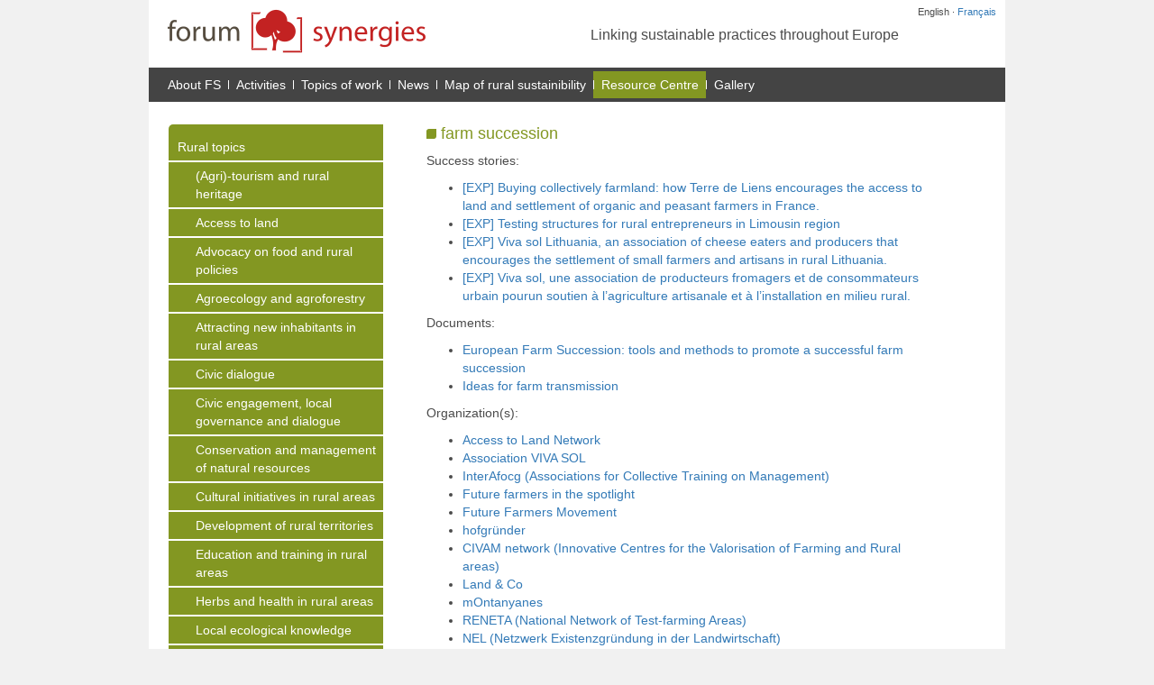

--- FILE ---
content_type: text/html; charset=utf-8
request_url: https://forum-synergies.eu/bdf_motcle-thematique-152_en.html
body_size: 3205
content:

<!DOCTYPE html>
<html lang="en">
<head>
<title>farm succession - Forum Synergies</title>
<meta name="viewport" content="width=device-width, initial-scale=1">
<link rel="stylesheet" href="static/bootstrap/3.3.7-custom/css/bootstrap.min.css">

<link rel="stylesheet" href="prive/spip_style.css" type="text/css" media="all" />

<link rel="stylesheet" href="static/css/main.css" type="text/css" media="all" />

<link rel="stylesheet" href="static/css/rubriqueprincipale-27.css" type="text/css" media="all" />

<link href="static/images/logo-16px.png" type="image/png" rel="icon">




<meta http-equiv="Content-Type" content="text/html; charset=utf-8" />


<meta name="generator" content="SPIP 3.2.19 [23598]" />


<link rel="alternate" type="application/rss+xml" title="Subscribe to the whole site" href="spip.php?page=backend" />






<script src="static/jquery/1.12.4/jquery.min.js"></script>

<script src="static/bootstrap/3.3.7-custom/js/bootstrap.min.js"></script>

<script src="static/js/synergies.js" type="text/javascript"></script>

<script>document.write('<link href="static/css/javascript.css" rel="stylesheet" type="text/css">');</script></head>
<body>
<div class="container" id="mainContainer">
<div class="row" id="langRow">
    <div class="col-xs-12">
        
            English
        
        ·
        
            <a href="bdf_motcle-thematique-152_fr.html" rel="alternate" hreflang="fr">Français</a>
        
    </div>
</div>
<div class="row" id="headerRow">
	<div class="col-sm-6" id="logoCol">
		<a href="index_en.html"><img src="static/images/logo.png"  alt="Forum Synergie"/></a>
	</div>
	<div class="col-sm-6" id="baselineCol">
		<p>Linking sustainable practices throughout Europe</p>
	</div>
</div><nav role="navigation">
    <div class="row navbar navbar-default" id="menuRow">
        <div class="navbar-header">
            <button type="button" class="navbar-toggle collapsed" data-toggle="collapse" data-target="#bs-example-navbar-collapse-1">
                <span class="sr-only">Afficher la navigation</span>
                <span class="icon-bar"></span>
                <span class="icon-bar"></span>
                <span class="icon-bar"></span>
            </button>
            <a class="navbar-brand hidden-sm hidden-md hidden-lg" href="index.html">Forum Synergies</a>
        </div>
        <div class="collapse navbar-collapse" id="bs-example-navbar-collapse-1">
            <ul class="nav navbar-nav">
                
                <li><a href="rubrique2.html">About FS</a></li>
                
                <li><a href="rubrique10.html">Activities</a></li>
                
                <li><a href="rubrique14.html">Topics of work</a></li>
                
                <li><a href="rubrique20.html">News</a></li>
                
                <li><a href="rubrique23.html">Map of rural sustainibility</a></li>
                
                <li class="Menu_actif"><a href="rubrique27.html">Resource Centre</a></li>
                
                <li><a href="rubrique28.html">Gallery</a></li>
                
            </ul>
        </div><!-- /.navbar-collapse -->
    </div><!-- /.container-fluid -->
</nav><div class="row" id="bodyRow">
<div class="col-lg-1"></div><div class="col-md-3 col-lg-3" id="contextCol">

    <ul class="Contexte_Liste">
    
        <li>
            <p><a href="rubrique29.html">Rural topics</a></p>
        
                <ul>
                
                <li><p><a href="bdf_motcle-dossier-14_en.html">(Agri)-tourism and rural heritage</a></p></li>
                
                <li><p><a href="bdf_motcle-dossier-3_en.html">Access to land</a></p></li>
                
                <li><p><a href="bdf_motcle-dossier-21_en.html">Advocacy on food and rural policies</a></p></li>
                
                <li><p><a href="bdf_motcle-dossier-11_en.html">Agroecology and agroforestry</a></p></li>
                
                <li><p><a href="bdf_motcle-dossier-8_en.html">Attracting new inhabitants in rural areas</a></p></li>
                
                <li><p><a href="bdf_motcle-dossier-10_en.html">Civic dialogue</a></p></li>
                
                <li><p><a href="bdf_motcle-dossier-16_en.html">Civic engagement, local governance and dialogue</a></p></li>
                
                <li><p><a href="bdf_motcle-dossier-17_en.html">Conservation and management of natural resources</a></p></li>
                
                <li><p><a href="bdf_motcle-dossier-13_en.html">Cultural initiatives in rural areas</a></p></li>
                
                <li><p><a href="bdf_motcle-dossier-20_en.html">Development of rural territories</a></p></li>
                
                <li><p><a href="bdf_motcle-dossier-22_en.html">Education and training in rural areas</a></p></li>
                
                <li><p><a href="bdf_motcle-dossier-18_en.html">Herbs and health in rural areas</a></p></li>
                
                <li><p><a href="bdf_motcle-dossier-15_en.html">Local ecological knowledge</a></p></li>
                
                <li><p><a href="bdf_motcle-dossier-9_en.html">Local food Chains</a></p></li>
                
                <li><p><a href="bdf_motcle-dossier-24_en.html">Media & rurality</a></p></li>
                
                <li><p><a href="bdf_motcle-dossier-25_en.html">Places to be (work in progress)</a></p></li>
                
                <li><p><a href="bdf_motcle-dossier-19_en.html">Renewable energy and eco-housing</a></p></li>
                
                <li><p><a href="bdf_motcle-dossier-12_en.html">Rural entrepreneurship and diversification of activities</a></p></li>
                
                <li><p><a href="bdf_motcle-dossier-5_en.html">Rural youth</a></p></li>
                
                <li><p><a href="bdf_motcle-dossier-23_en.html">Services in rural areas</a></p></li>
                
                <li><p><a href="bdf_motcle-dossier-4_en.html">Sustainable development in wetlands</a></p></li>
                
                <li><p><a href="bdf_motcle-dossier-2_en.html">Sustainable forestry</a></p></li>
                
                </ul>
        
    
        <li>
            <p><a href="rubrique32.html">Geographical area</a></p>
        
        
        
            
        
        </li>
        
    
        <li>
            <p><a href="rubrique33.html">Keywords</a></p>
        
        
        
            
        
        </li>
        
    
        <li>
            <p><a href="rubrique30.html">Category of entries</a></p>
        
        
        
            
            <ul>
                
                <li><p><a href="article16.html" >Success stories </a></p></li>
                
                <li><p><a href="article19.html" >Organisations</a></p></li>
                
                <li><p><a href="article20.html" >Proposals</a></p></li>
                
                <li><p><a href="article21.html" >Documents</a></p></li>
                
            </ul>
            
        
        </li>
        
    
        <li>
            <p><a href="rubrique31.html">Actors and organisations</a></p>
        
        
        
            
        
        </li>
        
    
    
    </ul>

</div><div class="col-md-8 col-lg-8" id="contentCol"><div id="contentArea"><div class='d_Puce'></div>
    <h1>farm succession</h1>

<p>Success stories:</p>
<ul class="spip">

<li><a href="bdf_fiche-experience-46_en.html">[EXP] Buying collectively farmland: how Terre de Liens encourages the access to land and settlement of organic and peasant farmers in France.</a></li>

<li><a href="bdf_fiche-experience-45_en.html">[EXP] Testing structures for rural entrepreneurs in Limousin region</a></li>

<li><a href="bdf_fiche-experience-68_en.html">[EXP] Viva sol Lithuania, an association of cheese eaters and producers that encourages the settlement of small farmers and artisans in rural Lithuania.</a></li>

<li><a href="bdf_fiche-experience-69_fr.html">[EXP] Viva sol, une association de producteurs fromagers et de consommateurs urbain pourun soutien &#224; l&#8217;agriculture artisanale et &#224; l&#8217;installation en milieu rural.</a></li>

</ul>



<p>Documents:</p>
<ul>

<li><a href="bdf_fiche-document-54_en.html">European Farm Succession: tools and methods to promote a successful farm succession</a></li>

<li><a href="bdf_fiche-document-69_en.html">Ideas for farm transmission</a></li>

</ul>
<p>Organization(s):</p>
<ul class="spip">

<li><a href="bdf_fiche-organisme-272_en.html">Access to Land Network</a></li>

<li><a href="bdf_fiche-organisme-122_en.html">Association VIVA SOL</a></li>

<li><a href="bdf_fiche-organisme-198_en.html">InterAfocg (Associations for Collective Training on Management)</a></li>

<li><a href="bdf_fiche-organisme-206_en.html">Future farmers in the spotlight</a></li>

<li><a href="bdf_fiche-organisme-156_en.html">Future Farmers Movement</a></li>

<li><a href="bdf_fiche-organisme-171_en.html">hofgr&#252;nder</a></li>

<li><a href="bdf_fiche-organisme-52_en.html">CIVAM network (Innovative Centres for the Valorisation of Farming and Rural areas)</a></li>

<li><a href="bdf_fiche-organisme-254_en.html">Land & Co</a></li>

<li><a href="bdf_fiche-organisme-213_en.html">mOntanyanes</a></li>

<li><a href="bdf_fiche-organisme-221_en.html">RENETA (National Network of Test-farming Areas)</a></li>

<li><a href="bdf_fiche-organisme-253_en.html">NEL (Netzwerk Existenzgr&#252;ndung in der Landwirtschaft)</a></li>

<li><a href="bdf_fiche-organisme-167_en.html">Soil Association</a></li>

<li><a href="bdf_fiche-organisme-101_en.html">Terre de Liens</a></li>

<li><a href="bdf_fiche-organisme-216_en.html">Terre en vue</a></li>

<li><a href="bdf_fiche-organisme-158_en.html">Toekomstboeren - Farmers for the future</a></li>

</ul>


    </div></div><div class="col-lg-1"></div>
</div><footer>
 <script>
//<!--
document.write('<div class="row" id="searchRow">'
    + '<div class="col-xs-12">'
       + '<form action="scrutarijs_en.html">'
          +  '<input type="text" name="q" size="25">'
            + '<input type="submit" value="Search">'
        + '</form>'
    + '</div>'
+ '</div>');
//-->
</script>
<div class="row" id="footerRow">
    <div class="col-sm-6">
        Forum Synergies - info (@) forum-synergies.eu
        <br><br>
        <a href="https://www.facebook.com/ForumSynergies"><img src="static/images/icon_facebook.png"></a>
        <a href="http://www.dailymotion.com/ForumSynergies"><img src="static/images/icon_dailymotion.png"></a>
    </div>
    <div class="col-sm-6" id="sponsorsCol">
        
        <p>Forum Synergies is kindly supported by&nbsp;:</p>
<p> <span class='spip_document_190 spip_documents spip_documents_right'
 style='float:right;'>
<img src='IMG/png/logo_fph.png' width="153" height="45" alt="" /></span></p>
        
    </div>
</div>
</footer>
<!-- Piwik -->
<script type="text/javascript">
var pkBaseURL = (("https:" == document.location.protocol) ? "https://stats.coredem.info/piwik/" : "http://stats.coredem.info/piwik/");
document.write(unescape("%3Cscript src='" + pkBaseURL + "piwik.js' type='text/javascript'%3E%3C/script%3E"));
</script><script type="text/javascript">
try {
var piwikTracker = Piwik.getTracker(pkBaseURL + "piwik.php", 8);
piwikTracker.trackPageView();
piwikTracker.enableLinkTracking();
} catch( err ) {}
</script><noscript>
<!-- End Piwik Tracking Code --></div>
</body>
</html>
